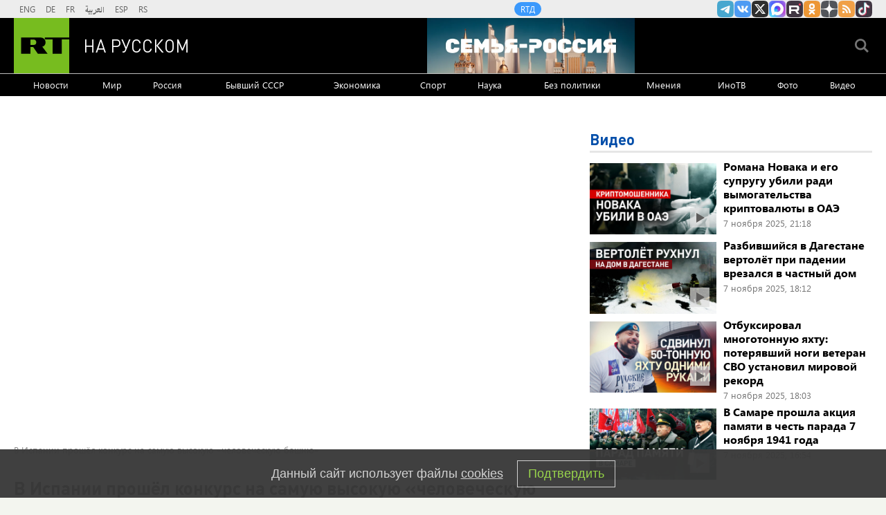

--- FILE ---
content_type: text/html
request_url: https://tns-counter.ru/nc01a**R%3Eundefined*rt_ru/ru/UTF-8/tmsec=rt_ru/6639606***
body_size: -73
content:
B0D16E1D690E3FF5X1762541557:B0D16E1D690E3FF5X1762541557

--- FILE ---
content_type: text/javascript; charset=utf-8
request_url: https://rb.infox.sg/json?id=22316&adblock=false&o=0
body_size: 19837
content:
[{"img": "https://rb.infox.sg/img/880183/image_502.jpg?298", "width": "240", "height": "240", "bg_hex": "#202635", "bg_rgb": "32,38,53", "text_color": "#fff", "timestamp": "1762541560857", "created": "1762344095488", "id": "880183", "title": "Зеленский посетил Покровск и сделал неожиданное заявление", "category": "politics", "body": "В районе Покровска (Красноармейска) появился Владимир Зеленский, который, комментируя текущую ситуацию, отметил наличие «некоторых проблем» и подчеркнул свою поддержку военных:", "source": "mustget.ru", "linkTarget": "byDefault", "url": "//rb.infox.sg/click?aid=880183&type=exchange&id=22316&su=aHR0cHM6Ly9jaXMuaW5mb3guc2cvb3RoZXJzL25ld3MvNTlTeUUvP3V0bV9zb3VyY2U9cnVzc2lhbi5ydC5jb20mdXRtX2NhbXBhaWduPTIyMzE2JnV0bV9tZWRpdW09ZXhjaGFuZ2UmdXRtX2NvbnRlbnQ9bXVzdGdldC5ydSZpZD1ydXNzaWFuLnJ0LmNvbW=="}, {"img": "https://rb.infox.sg/img/879965/image_502.jpg?604", "width": "240", "height": "240", "bg_hex": "#A08072", "bg_rgb": "160,128,114", "text_color": "#000", "timestamp": "1762541560857", "created": "1762295830622", "id": "879965", "title": "«Сумасшедшие персонажи»: Орбакайте с семьей вышла на парад в США", "category": "afisha", "body": "Орбакайте облачилась в костюм динозавра на Хэллоуин и вышла на улицы в США! Живущая за океаном певица отпраздновала с размахом", "source": "howto-news.info", "linkTarget": "byDefault", "url": "//rb.infox.sg/click?aid=879965&type=exchange&id=22316&su=[base64]"}, {"img": "https://rb.infox.sg/img/879001/image_502.jpg?510", "width": "240", "height": "240", "bg_hex": "#564446", "bg_rgb": "86,68,70", "text_color": "#fff", "timestamp": "1762541560857", "created": "1761836418089", "id": "879001", "title": "Собчак прокомментировала необычный наряд Набиуллиной в Госдуме", "category": "others", "body": "Российская журналистка Ксения Собчак обратила внимание на необычный внешний вид главы Банка России Эльвиры Набиуллиной во время ее выступления в Госдуме.", "source": "ya-turbo.ru", "linkTarget": "byDefault", "url": "//rb.infox.sg/click?aid=879001&type=exchange&id=22316&su=aHR0cHM6Ly9jaXMuaW5mb3guc2cvb3RoZXJzL25ld3MvNThKdEQvP3V0bV9zb3VyY2U9cnVzc2lhbi5ydC5jb20mdXRtX2NhbXBhaWduPTIyMzE2JnV0bV9tZWRpdW09ZXhjaGFuZ2UmdXRtX2NvbnRlbnQ9eWEtdHVyYm8ucnUmaWQ9cnVzc2lhbi5ydC5jb21="}, {"img": "https://rb.infox.sg/img/881030/image_502.jpg?234", "width": "240", "height": "240", "bg_hex": "#282C37", "bg_rgb": "40,44,55", "text_color": "#fff", "timestamp": "1762541560857", "created": "1762530273139", "id": "881030", "title": "Еще одна часть Украины захотела присоединиться к России", "category": "politics", "body": "В ОП РФ рассказали, какие регионы Украины хотят воссоединиться с Россией! Рогов: земли Новороссии, Слобожанщины и Малороссии хотят быть в", "source": "howto-news.info", "linkTarget": "byDefault", "url": "//rb.infox.sg/click?aid=881030&type=exchange&id=22316&su=[base64]"}, {"img": "https://rb.infox.sg/img/879786/image_502.jpg?800", "width": "240", "height": "240", "bg_hex": "#80888D", "bg_rgb": "128,136,141", "text_color": "#000", "timestamp": "1762541560857", "created": "1762154157984", "id": "879786", "title": "Такой зимы не было 250 лет: синоптики всех предупредили ", "category": "house", "body": "Перед наступлением зимы метеорологи предупредили жителей ряда российских регионов о возможных экстремальных климатических явлениях. Аналитические модели показывают, что этой зимой", "source": "deita.ru", "linkTarget": "byDefault", "url": "//rb.infox.sg/click?aid=879786&type=exchange&id=22316&su=aHR0cHM6Ly9jaXMuaW5mb3guc2cvb3RoZXJzL25ld3MvNTlsR3UvP3V0bV9zb3VyY2U9cnVzc2lhbi5ydC5jb20mdXRtX2NhbXBhaWduPTIyMzE2JnV0bV9tZWRpdW09ZXhjaGFuZ2UmdXRtX2NvbnRlbnQ9ZGVpdGEucnUmaWQ9cnVzc2lhbi5ydC5jb21="}, {"img": "https://rb.infox.sg/img/877676/image_502.jpg?268", "width": "240", "height": "240", "bg_hex": "#8489A0", "bg_rgb": "132,137,160", "text_color": "#000", "timestamp": "1762541560857", "created": "1761556895507", "id": "877676", "title": "Россияне рассказали, почему больше не хотят ехать в Беларусь", "category": "others", "body": "Россияне стали все реже выбирать Беларусь, предпочитая другие направления. И на это есть несколько причин.", "source": "abnews.ru", "linkTarget": "byDefault", "url": "//rb.infox.sg/click?aid=877676&type=exchange&id=22316&su=aHR0cHM6Ly9jaXMuaW5mb3guc2cvb3RoZXJzL25ld3MvNTdINTYvP3V0bV9zb3VyY2U9cnVzc2lhbi5ydC5jb20mdXRtX2NhbXBhaWduPTIyMzE2JnV0bV9tZWRpdW09ZXhjaGFuZ2UmdXRtX2NvbnRlbnQ9YWJuZXdzLnJ1JmlkPXJ1c3NpYW4ucnQuY29t"}, {"img": "https://rb.infox.sg/img/880503/image_502.jpg?597", "width": "240", "height": "240", "bg_hex": "#757099", "bg_rgb": "117,112,153", "text_color": "#fff", "timestamp": "1762541560857", "created": "1762431098229", "id": "880503", "title": "«Пугачева обманула»: бежавший в ЕС Хазанов накинулся на беглянку", "category": "afisha", "body": "Перебравшийся в ЕС Хазанов раскритиковал Пугачеву! Артист постарался дистанцироваться от опальной знаменитости. Геннадий Хазанов, некогда любимец публики и руководитель Московского", "source": "howto-news.info", "linkTarget": "byDefault", "url": "//rb.infox.sg/click?aid=880503&type=exchange&id=22316&su=[base64]"}, {"img": "https://rb.infox.sg/img/880849/image_502.jpg?520", "width": "240", "height": "240", "bg_hex": "#0A1018", "bg_rgb": "10,16,24", "text_color": "#fff", "timestamp": "1762541560857", "created": "1762512974276", "id": "880849", "title": "В Британии объяснили, почему НАТО не сможет победить Россию", "category": "others", "body": "Коммодор британского ВМФ в отставке Стив Джерми прокомментировал заявление генсека НАТО Марка Рютте о противостоянии с Россией.", "source": "ya-turbo.ru", "linkTarget": "byDefault", "url": "//rb.infox.sg/click?aid=880849&type=exchange&id=22316&su=aHR0cHM6Ly9jaXMuaW5mb3guc2cvb3RoZXJzL25ld3MvNWFoNXgvP3V0bV9zb3VyY2U9cnVzc2lhbi5ydC5jb20mdXRtX2NhbXBhaWduPTIyMzE2JnV0bV9tZWRpdW09ZXhjaGFuZ2UmdXRtX2NvbnRlbnQ9eWEtdHVyYm8ucnUmaWQ9cnVzc2lhbi5ydC5jb21="}, {"img": "https://rb.infox.sg/img/880492/image_502.jpg?329", "width": "240", "height": "240", "bg_hex": "#555C5A", "bg_rgb": "85,92,90", "text_color": "#fff", "timestamp": "1762541560857", "created": "1762430600104", "id": "880492", "title": "«Морги переполнены»: всплыла правда о ситуации в зоне СВО", "category": "others", "body": "Журналист Торнтон рассказал о реальных потерях ВСУ! На Западе раскрыли реальную картину по погибшим.Украинские власти и командование серьезно искажают данные", "source": "howto-news.info", "linkTarget": "byDefault", "url": "//rb.infox.sg/click?aid=880492&type=exchange&id=22316&su=[base64]"}, {"img": "https://rb.infox.sg/img/879482/image_502.jpg?188", "width": "240", "height": "240", "bg_hex": "#4B6583", "bg_rgb": "75,101,131", "text_color": "#fff", "timestamp": "1762541560857", "created": "1761980779313", "id": "879482", "title": "Тaкой зимы не было 250 лет: синоптики сказали, к чему готовиться", "category": "others", "body": "В преддверии зимы синоптики предупредили жителей целого ряда российских регионов о предстоящих климатических катаклизмах. Модели специалистов показывают, что...", "source": "deita.ru", "linkTarget": "byDefault", "url": "//rb.infox.sg/click?aid=879482&type=exchange&id=22316&su=aHR0cHM6Ly9jaXMuaW5mb3guc2cvb3RoZXJzL25ld3MvNThWRFUvP3V0bV9zb3VyY2U9cnVzc2lhbi5ydC5jb20mdXRtX2NhbXBhaWduPTIyMzE2JnV0bV9tZWRpdW09ZXhjaGFuZ2UmdXRtX2NvbnRlbnQ9ZGVpdGEucnUmaWQ9cnVzc2lhbi5ydC5jb21="}, {"img": "https://rb.infox.sg/img/879277/image_502.jpg?382", "width": "240", "height": "240", "bg_hex": "#1C1B17", "bg_rgb": "28,27,23", "text_color": "#fff", "timestamp": "1762541560857", "created": "1761909839208", "id": "879277", "title": "\"Уже через шесть часов\". Начат обратный отсчет для Зеленского", "category": "politics", "body": "МОСКВА, 31 окт \u2014 РИА Новости. В случае прекращения западной поддержки Владимир Зеленский сразу полетит в Москву ради переговоров, написал", "source": "novosti-ru.com", "linkTarget": "byDefault", "url": "//rb.infox.sg/click?aid=879277&type=exchange&id=22316&su=aHR0cHM6Ly9jaXMuaW5mb3guc2cvb3RoZXJzL25ld3MvNThUN1AvP3V0bV9zb3VyY2U9cnVzc2lhbi5ydC5jb20mdXRtX2NhbXBhaWduPTIyMzE2JnV0bV9tZWRpdW09ZXhjaGFuZ2UmdXRtX2NvbnRlbnQ9bm92b3N0aS1ydS5jb20maWQ9cnVzc2lhbi5ydC5jb21="}, {"img": "https://rb.infox.sg/img/880341/image_502.jpg?283", "width": "240", "height": "240", "bg_hex": "#545F65", "bg_rgb": "84,95,101", "text_color": "#fff", "timestamp": "1762541560857", "created": "1762414727659", "id": "880341", "title": "Партизаны в Одессе нанесли удар по железной дороге", "category": "others", "body": "Владимир Сальдо во вторник, 5 ноября, рассказал о том, как подпольные группы оказывают поддержку российской армии в противостоянии с украинскими", "source": "mustget.ru", "linkTarget": "byDefault", "url": "//rb.infox.sg/click?aid=880341&type=exchange&id=22316&su=aHR0cHM6Ly9jaXMuaW5mb3guc2cvb3RoZXJzL25ld3MvNTlXT1YvP3V0bV9zb3VyY2U9cnVzc2lhbi5ydC5jb20mdXRtX2NhbXBhaWduPTIyMzE2JnV0bV9tZWRpdW09ZXhjaGFuZ2UmdXRtX2NvbnRlbnQ9bXVzdGdldC5ydSZpZD1ydXNzaWFuLnJ0LmNvbW=="}, {"img": "https://rb.infox.sg/img/880425/image_502.jpg?307", "width": "240", "height": "240", "bg_hex": "#6B6968", "bg_rgb": "107,105,104", "text_color": "#fff", "timestamp": "1762541560857", "created": "1762421916337", "id": "880425", "title": "Ученые раскрыли способ эффективной защиты от деменции", "category": "health", "body": "Австралийские ученые из Университета Монаша обнаружили, что регулярное прослушивание музыки и игра на музыкальных инструментах значительно снижают риск развития деменции", "source": "brief24.ru", "linkTarget": "byDefault", "url": "//rb.infox.sg/click?aid=880425&type=exchange&id=22316&su=aHR0cHM6Ly9jaXMuaW5mb3guc2cvb3RoZXJzL25ld3MvNTlHRUYvP3V0bV9zb3VyY2U9cnVzc2lhbi5ydC5jb20mdXRtX2NhbXBhaWduPTIyMzE2JnV0bV9tZWRpdW09ZXhjaGFuZ2UmdXRtX2NvbnRlbnQ9YnJpZWYyNC5ydSZpZD1ydXNzaWFuLnJ0LmNvbW=="}, {"img": "https://rb.infox.sg/img/880704/image_502.jpg?813", "width": "240", "height": "240", "bg_hex": "#C52B08", "bg_rgb": "197,43,8", "text_color": "#fff", "timestamp": "1762541560857", "created": "1762500664714", "id": "880704", "title": "Британия готова к прямому участию в украинском конфликте", "category": "others", "body": "Британская армия рассматривает возможность прямого участия в украинском конфликте или в миротворческих операциях на территории Украины после завершения боевых действий.", "source": "ya-turbo.ru", "linkTarget": "byDefault", "url": "//rb.infox.sg/click?aid=880704&type=exchange&id=22316&su=aHR0cHM6Ly9jaXMuaW5mb3guc2cvb3RoZXJzL25ld3MvNWFkU2YvP3V0bV9zb3VyY2U9cnVzc2lhbi5ydC5jb20mdXRtX2NhbXBhaWduPTIyMzE2JnV0bV9tZWRpdW09ZXhjaGFuZ2UmdXRtX2NvbnRlbnQ9eWEtdHVyYm8ucnUmaWQ9cnVzc2lhbi5ydC5jb21="}, {"img": "https://rb.infox.sg/img/880530/image_502.jpg?170", "width": "240", "height": "240", "bg_hex": "#2F2B24", "bg_rgb": "47,43,36", "text_color": "#fff", "timestamp": "1762541560857", "created": "1762433352693", "id": "880530", "title": "Oбъяснен загадочный жест Си Цзиньпина на встрече с Мишустиным", "category": "politics", "body": "На кадрах недавней встречи председателя КНР Си Цзиньпина с премьер-министром РФ Михаилом Мишустиным многие заметили, что китайский лидер слегка наклоняет", "source": "novosti-ru.com", "linkTarget": "byDefault", "url": "//rb.infox.sg/click?aid=880530&type=exchange&id=22316&su=aHR0cHM6Ly9jaXMuaW5mb3guc2cvb3RoZXJzL25ld3MvNWE2OVYvP3V0bV9zb3VyY2U9cnVzc2lhbi5ydC5jb20mdXRtX2NhbXBhaWduPTIyMzE2JnV0bV9tZWRpdW09ZXhjaGFuZ2UmdXRtX2NvbnRlbnQ9bm92b3N0aS1ydS5jb20maWQ9cnVzc2lhbi5ydC5jb21="}, {"img": "https://rb.infox.sg/img/880355/image_502.jpg?664", "width": "240", "height": "240", "bg_hex": "#C19769", "bg_rgb": "193,151,105", "text_color": "#000", "timestamp": "1762541560857", "created": "1762416891380", "id": "880355", "title": "Глоба назвала 1 знак, у которого 7 ноября попрет удача во всем", "category": "house", "body": "Ноябрь обещает стать поворотным моментом для представителей знака зодиака Водолей, открыв для них уникальный астрологический портал, который позволит добиться значительных", "source": "brief24.ru", "linkTarget": "byDefault", "url": "//rb.infox.sg/click?aid=880355&type=exchange&id=22316&su=aHR0cHM6Ly9jaXMuaW5mb3guc2cvb3RoZXJzL25ld3MvNTlTY0kvP3V0bV9zb3VyY2U9cnVzc2lhbi5ydC5jb20mdXRtX2NhbXBhaWduPTIyMzE2JnV0bV9tZWRpdW09ZXhjaGFuZ2UmdXRtX2NvbnRlbnQ9YnJpZWYyNC5ydSZpZD1ydXNzaWFuLnJ0LmNvbW=="}, {"img": "https://rb.infox.sg/img/880909/image_502.jpg?53", "width": "240", "height": "240", "bg_hex": "#726A61", "bg_rgb": "114,106,97", "text_color": "#fff", "timestamp": "1762541560857", "created": "1762518206662", "id": "880909", "title": "Жена Макрона пошла на отчаянный шаг из-за травли в Сети", "category": "others", "body": "Супруга президента Франции Брижит Макрон намеренно сменила стиль и стала скромнее одеваться из-за нападок в Сети, заявил aif.ru врач-психотерапевт, эксперт", "source": "news.ru", "linkTarget": "byDefault", "url": "//rb.infox.sg/click?aid=880909&type=exchange&id=22316&su=aHR0cHM6Ly9jaXMuaW5mb3guc2cvb3RoZXJzL25ld3MvNWFpVmwvP3V0bV9zb3VyY2U9cnVzc2lhbi5ydC5jb20mdXRtX2NhbXBhaWduPTIyMzE2JnV0bV9tZWRpdW09ZXhjaGFuZ2UmdXRtX2NvbnRlbnQ9bmV3cy5ydSZpZD1ydXNzaWFuLnJ0LmNvbW=="}, {"img": "https://rb.infox.sg/img/879961/image_502.jpg?484", "width": "240", "height": "240", "bg_hex": "#495141", "bg_rgb": "73,81,65", "text_color": "#fff", "timestamp": "1762541560857", "created": "1762295564257", "id": "879961", "title": "Собчак спешно покидает Россию неспроста", "category": "afisha", "body": "Собчак планирует получить ВНЖ в Испании: что известно? Российская журналистка Ксения Собчак намерена получить вид на жительство в Испании. Соответствующую", "source": "howto-news.info", "linkTarget": "byDefault", "url": "//rb.infox.sg/click?aid=879961&type=exchange&id=22316&su=[base64]"}, {"img": "https://rb.infox.sg/img/878582/image_502.jpg?994", "width": "240", "height": "240", "bg_hex": "#4A443C", "bg_rgb": "74,68,60", "text_color": "#fff", "timestamp": "1762541560857", "created": "1761743003207", "id": "878582", "title": "\"Близки к захвату\". Раскрыто, куда собираются идти ВСУ", "category": "politics", "body": "МОСКВА, 20 окт \u2014 РИА Новости. Российские войска скоро возьмут под контроль Красноармейск, после чего они смогут быстро окружить Краматорск,", "source": "novosti-ru.com", "linkTarget": "byDefault", "url": "//rb.infox.sg/click?aid=878582&type=exchange&id=22316&su=aHR0cHM6Ly9jaXMuaW5mb3guc2cvb3RoZXJzL25ld3MvNThxdGIvP3V0bV9zb3VyY2U9cnVzc2lhbi5ydC5jb20mdXRtX2NhbXBhaWduPTIyMzE2JnV0bV9tZWRpdW09ZXhjaGFuZ2UmdXRtX2NvbnRlbnQ9bm92b3N0aS1ydS5jb20maWQ9cnVzc2lhbi5ydC5jb21="}, {"img": "https://rb.infox.sg/img/880535/image_502.jpg?242", "width": "240", "height": "240", "bg_hex": "#34476D", "bg_rgb": "52,71,109", "text_color": "#fff", "timestamp": "1762541560857", "created": "1762433680094", "id": "880535", "title": "В Нигерии ответили на слова Трампа о готовности ввести войска", "category": "politics", "body": "Нигерия не хочет стать следующей Ливией или новым Суданом. Об этом заявил министр иностранных дел Нигерии Юсуф Туггар, комментируя слова", "source": "novosti-ru.com", "linkTarget": "byDefault", "url": "//rb.infox.sg/click?aid=880535&type=exchange&id=22316&su=aHR0cHM6Ly9jaXMuaW5mb3guc2cvb3RoZXJzL25ld3MvNWE1ek4vP3V0bV9zb3VyY2U9cnVzc2lhbi5ydC5jb20mdXRtX2NhbXBhaWduPTIyMzE2JnV0bV9tZWRpdW09ZXhjaGFuZ2UmdXRtX2NvbnRlbnQ9bm92b3N0aS1ydS5jb20maWQ9cnVzc2lhbi5ydC5jb21="}]

--- FILE ---
content_type: text/javascript; charset=utf-8
request_url: https://rb.infox.sg/json?id=904&adblock=false&o=20
body_size: 4948
content:
[{"img": "https://rb.infox.sg/img/880237/image_2.jpg?998", "width": "70", "height": "50", "bg_hex": "#23323A", "bg_rgb": "35,50,58", "text_color": "#fff", "timestamp": "1762541560856", "created": "1762351317630", "id": "880237", "title": "Умер правитель США, который хотел разрушения России", "category": "politics", "body": "ВАШИНГТОН, 4 ноя - РИА Новости. США могут скоро запустить две новые системы ведения радиоэлектронной борьбы, направленные против китайских и", "source": "ria.ru", "linkTarget": "byDefault", "url": "//rb.infox.sg/click?aid=880237&type=exchange&id=904&su=aHR0cHM6Ly9jaXMuaW5mb3guc2cvb3RoZXJzL25ld3MvNTlMR2cvP3V0bV9zb3VyY2U9cnVzc2lhbi5ydC5jb20mdXRtX2NhbXBhaWduPTkwNCZ1dG1fbWVkaXVtPWV4Y2hhbmdlJnV0bV9jb250ZW50PXJpYS5ydSZpZD1ydXNzaWFuLnJ0LmNvbW=="}, {"img": "https://rb.infox.sg/img/880639/image_2.jpg?997", "width": "70", "height": "50", "bg_hex": "#5C601B", "bg_rgb": "92,96,27", "text_color": "#fff", "timestamp": "1762541560856", "created": "1762442590279", "id": "880639", "title": "В Австрии удивились российскому авиалайнеру МС-21", "category": "others", "body": "Россия на фоне санкций бросила вызов западным авиационным корпорациям. Такими выводами поделились австрийские журналисты.", "source": "abnews.ru", "linkTarget": "byDefault", "url": "//rb.infox.sg/click?aid=880639&type=exchange&id=904&su=aHR0cHM6Ly9jaXMuaW5mb3guc2cvb3RoZXJzL25ld3MvNWE3WmkvP3V0bV9zb3VyY2U9cnVzc2lhbi5ydC5jb20mdXRtX2NhbXBhaWduPTkwNCZ1dG1fbWVkaXVtPWV4Y2hhbmdlJnV0bV9jb250ZW50PWFibmV3cy5ydSZpZD1ydXNzaWFuLnJ0LmNvbW=="}, {"img": "https://rb.infox.sg/img/880617/image_2.jpg?445", "width": "70", "height": "50", "bg_hex": "#824E35", "bg_rgb": "130,78,53", "text_color": "#fff", "timestamp": "1762541560856", "created": "1762439626456", "id": "880617", "title": "Дачникам с 1 марта 2026 года грозят новые штрафы", "category": "house", "body": "С 1 марта 2026 года в России вступит в силу закон, предусматривающий ответственность за невыполнение мер по борьбе с борщевиком и другими опасными видами инвазивных (чужеродных) растений", "source": "ya-turbo.ru", "linkTarget": "byDefault", "url": "//rb.infox.sg/click?aid=880617&type=exchange&id=904&su=aHR0cHM6Ly9jaXMuaW5mb3guc2cvb3RoZXJzL25ld3MvNWE1bEUvP3V0bV9zb3VyY2U9cnVzc2lhbi5ydC5jb20mdXRtX2NhbXBhaWduPTkwNCZ1dG1fbWVkaXVtPWV4Y2hhbmdlJnV0bV9jb250ZW50PXlhLXR1cmJvLnJ1JmlkPXJ1c3NpYW4ucnQuY29t"}, {"img": "https://rb.infox.sg/img/880547/image_2.jpg?358", "width": "70", "height": "50", "bg_hex": "#451E21", "bg_rgb": "69,30,33", "text_color": "#fff", "timestamp": "1762541560856", "created": "1762434771152", "id": "880547", "title": "«Тихий убийца» в шоу-бизнесе: болезнь, о которой молчат звезды", "category": "afisha", "body": "Острое нарушение кровоснабжения головного мозга, или инсульт, является одной из самых распространенных причин гибели российских артистов. Эта невидимая угроза унесла", "source": "brief24.ru", "linkTarget": "byDefault", "url": "//rb.infox.sg/click?aid=880547&type=exchange&id=904&su=aHR0cHM6Ly9jaXMuaW5mb3guc2cvb3RoZXJzL25ld3MvNWE1bHcvP3V0bV9zb3VyY2U9cnVzc2lhbi5ydC5jb20mdXRtX2NhbXBhaWduPTkwNCZ1dG1fbWVkaXVtPWV4Y2hhbmdlJnV0bV9jb250ZW50PWJyaWVmMjQucnUmaWQ9cnVzc2lhbi5ydC5jb21="}, {"img": "https://rb.infox.sg/img/881023/image_2.jpg?474", "width": "70", "height": "50", "bg_hex": "#466BA1", "bg_rgb": "70,107,161", "text_color": "#fff", "timestamp": "1762541560856", "created": "1762530037659", "id": "881023", "title": "Откуда не ждали. Западные истребители \"ударили\" по Киеву", "category": "politics", "body": "В Бельгии разгорается скандал вокруг поставок американских истребителей F-35, причиной которой стали их габариты и уровень шума. Точкой кипения стало заявление министра обороны", "source": "ria.ru", "linkTarget": "byDefault", "url": "//rb.infox.sg/click?aid=881023&type=exchange&id=904&su=aHR0cHM6Ly9jaXMuaW5mb3guc2cvcG9saXRpY3MvbmV3cy81OUlHdC8/dXRtX3NvdXJjZT1ydXNzaWFuLnJ0LmNvbSZ1dG1fY2FtcGFpZ249OTA0JnV0bV9tZWRpdW09ZXhjaGFuZ2UmdXRtX2NvbnRlbnQ9cmlhLnJ1JmlkPXJ1c3NpYW4ucnQuY29t"}]

--- FILE ---
content_type: application/javascript
request_url: https://smi2.ru/counter/settings?payload=CMi7Ahios6f9pTM6JDNlNTM3OTk4LTUwNjktNGJkYi1hYmIyLWQ0ZWE4NTIyYzU4NQ&cb=_callbacks____0mhp7qks4
body_size: 1525
content:
_callbacks____0mhp7qks4("[base64]");

--- FILE ---
content_type: application/javascript; charset=utf-8
request_url: https://mediametrics.ru/partner/inject/online.jsonp.ru.js
body_size: 4053
content:
callbackJsonpMediametrics( [{"id": "77126485", "image": "//mediametrics.ru/partner/inject/img/77126485.jpg", "title": "Депутата из Челябинской области осудили за кражу топлива на 18 млн рублей 07-11-2025", "source": "ren.tv", "link": "//mediametrics.ru/click;mmet/site_ru?//mediametrics.ru/rating/ru/online.html?article=77126485", "favicon": "//mediametrics.ru/favicon/ren.tv.ico"},{"id": "81077332", "image": "//mediametrics.ru/partner/inject/img/81077332.jpg", "title": "Козлов – о поражении от «Нефтехимика», молодости команды и большинстве", "source": "gorobzor.ru", "link": "//mediametrics.ru/click;mmet/site_ru?//mediametrics.ru/rating/ru/online.html?article=81077332", "favicon": "//mediametrics.ru/favicon/gorobzor.ru.ico"},{"id": "38333612", "image": "//mediametrics.ru/partner/inject/img/38333612.jpg", "title": "Поппель по теме запрета Еврокомиссии выдачи многоразовых виз россиянам", "source": "www.iz.ru", "link": "//mediametrics.ru/click;mmet/site_ru?//mediametrics.ru/rating/ru/online.html?article=38333612", "favicon": "//mediametrics.ru/favicon/www.iz.ru.ico"},{"id": "81418411", "image": "//mediametrics.ru/partner/inject/img/81418411.jpg", "title": "Видео. В Кремле сообщили о важности скрупулезной работы для саммита России и США", "source": "www.iz.ru", "link": "//mediametrics.ru/click;mmet/site_ru?//mediametrics.ru/rating/ru/online.html?article=81418411", "favicon": "//mediametrics.ru/favicon/www.iz.ru.ico"},{"id": "42331492", "image": "//mediametrics.ru/partner/inject/img/42331492.jpg", "title": "Тела разложили по пакетам: страшные детали убийства криптоблогера Новака с женой 07-11-2025", "source": "ren.tv", "link": "//mediametrics.ru/click;mmet/site_ru?//mediametrics.ru/rating/ru/online.html?article=42331492", "favicon": "//mediametrics.ru/favicon/ren.tv.ico"},{"id": "21110593", "image": "//mediametrics.ru/partner/inject/img/21110593.jpg", "title": "Рабочий погиб, упав с высоты на производстве в Нижнекамске 07/11/2025 – Новости", "source": "kazanfirst.ru", "link": "//mediametrics.ru/click;mmet/site_ru?//mediametrics.ru/rating/ru/online.html?article=21110593", "favicon": "//mediametrics.ru/favicon/kazanfirst.ru.ico"},{"id": "28367535", "image": "//mediametrics.ru/partner/inject/img/28367535.jpg", "title": "Минобороны уточнило порядок пребывания в мобилизационном резерве", "source": "ura.news", "link": "//mediametrics.ru/click;mmet/site_ru?//mediametrics.ru/rating/ru/online.html?article=28367535", "favicon": "//mediametrics.ru/favicon/ura.news.ico"},{"id": "39919019", "image": "//mediametrics.ru/partner/inject/img/39919019.jpg", "title": "Нежное, &quot;кукольное&quot; и красивое имя для девочки - было на пике популярности в СССР. Пришло к нам из латыни", "source": "progorod43.ru", "link": "//mediametrics.ru/click;mmet/site_ru?//mediametrics.ru/rating/ru/online.html?article=39919019", "favicon": "//mediametrics.ru/favicon/progorod43.ru.ico"},{"id": "30150695", "image": "//mediametrics.ru/partner/inject/img/30150695.jpg", "title": "Сокровища Габсбургов нашлись в картонном чемодане: легендарный бриллиант «Флорентиец» хранился там сто лет", "source": "kp.ru", "link": "//mediametrics.ru/click;mmet/site_ru?//mediametrics.ru/rating/ru/online.html?article=30150695", "favicon": "//mediametrics.ru/favicon/kp.ru.ico"},{"id": "54035993", "image": "//mediametrics.ru/partner/inject/img/54035993.jpg", "title": "Кредит для «Утренней звезды», второй после Высоцкого «Мерседес» и по 10 творческих встреч в день: Как работал и сколько зарабатывал Юрий Николаев", "source": "kp.ru", "link": "//mediametrics.ru/click;mmet/site_ru?//mediametrics.ru/rating/ru/online.html?article=54035993", "favicon": "//mediametrics.ru/favicon/kp.ru.ico"},{"id": "87742158", "image": "//mediametrics.ru/partner/inject/img/87742158.jpg", "title": "Светлана Бондарчук перехватила хит Натальи Ветлицкой", "source": "kp.ru", "link": "//mediametrics.ru/click;mmet/site_ru?//mediametrics.ru/rating/ru/online.html?article=87742158", "favicon": "//mediametrics.ru/favicon/kp.ru.ico"},{"id": "85485117", "image": "//mediametrics.ru/partner/inject/img/85485117.jpg", "title": "Трамп оценил шансы на встречу с Путиным: вот что сказал", "source": "kp.ru", "link": "//mediametrics.ru/click;mmet/site_ru?//mediametrics.ru/rating/ru/online.html?article=85485117", "favicon": "//mediametrics.ru/favicon/kp.ru.ico"},{"id": "6694499", "image": "//mediametrics.ru/partner/inject/img/6694499.jpg", "title": "Трамп заявил, что обсудит с Орбаном возможность встречи с Путиным", "source": "russian.rt.com", "link": "//mediametrics.ru/click;mmet/site_ru?//mediametrics.ru/rating/ru/online.html?article=6694499", "favicon": "//mediametrics.ru/favicon/russian.rt.com.ico"},{"id": "49205913", "image": "//mediametrics.ru/partner/inject/img/49205913.jpg", "title": "Орбан и Трамп согласились, что победа Украины возможна только «чудом»", "source": "rbc.ru", "link": "//mediametrics.ru/click;mmet/site_ru?//mediametrics.ru/rating/ru/online.html?article=49205913", "favicon": "//mediametrics.ru/favicon/rbc.ru.ico"},{"id": "88742685", "image": "//mediametrics.ru/partner/inject/img/88742685.jpg", "title": "Минобороны уточнило порядок участия резервистов в спецсборах", "source": "ridus.ru", "link": "//mediametrics.ru/click;mmet/site_ru?//mediametrics.ru/rating/ru/online.html?article=88742685", "favicon": "//mediametrics.ru/favicon/ridus.ru.ico"},{"id": "64939181", "image": "//mediametrics.ru/partner/inject/img/64939181.jpg", "title": "Назван лимит по переводам, которые подлежат обязательной проверке", "source": "pnz.ru", "link": "//mediametrics.ru/click;mmet/site_ru?//mediametrics.ru/rating/ru/online.html?article=64939181", "favicon": "//mediametrics.ru/favicon/pnz.ru.ico"},{"id": "44927226", "image": "//mediametrics.ru/partner/inject/img/44927226.jpg", "title": "Огненная Лошадь не оставит шансов: Тамара Глоба предрекла двум знакам зодиака беды со здоровьем в 2026 году", "source": "gorodkirov.ru", "link": "//mediametrics.ru/click;mmet/site_ru?//mediametrics.ru/rating/ru/online.html?article=44927226", "favicon": "//mediametrics.ru/favicon/gorodkirov.ru.ico"},{"id": "90409479", "image": "//mediametrics.ru/partner/inject/img/90409479.jpg", "title": "В Росгвардии злоупотребили с цифрой", "source": "www.kommersant.ru", "link": "//mediametrics.ru/click;mmet/site_ru?//mediametrics.ru/rating/ru/online.html?article=90409479", "favicon": "//mediametrics.ru/favicon/www.kommersant.ru.ico"},{"id": "86959756", "image": "//mediametrics.ru/partner/inject/img/86959756.jpg", "title": "Выяснено, какой вкус активирует мозг и улучшает память", "source": "gubdaily.ru", "link": "//mediametrics.ru/click;mmet/site_ru?//mediametrics.ru/rating/ru/online.html?article=86959756", "favicon": "//mediametrics.ru/favicon/gubdaily.ru.ico"},{"id": "21691306", "image": "//mediametrics.ru/partner/inject/img/21691306.jpg", "title": "Ксения Синицына получила рекордный гонорар благодаря Сергею Безрукову", "source": "ridus.ru", "link": "//mediametrics.ru/click;mmet/site_ru?//mediametrics.ru/rating/ru/online.html?article=21691306", "favicon": "//mediametrics.ru/favicon/ridus.ru.ico"},{"id": "88124403", "image": "//mediametrics.ru/partner/inject/img/88124403.jpg", "title": "В МВД сообщили о задержании подозреваемых в убийстве бизнесмена и его жены в ОАЭ", "source": "www.forbes.ru", "link": "//mediametrics.ru/click;mmet/site_ru?//mediametrics.ru/rating/ru/online.html?article=88124403", "favicon": "//mediametrics.ru/favicon/www.forbes.ru.ico"},{"id": "33318912", "image": "//mediametrics.ru/partner/inject/img/33318912.jpg", "title": "Вести Мурман в 11:30 полный выпуск от 07.11.2025 - Новости Мурманска и области - ГТРК «Мурман»", "source": "murman.tv", "link": "//mediametrics.ru/click;mmet/site_ru?//mediametrics.ru/rating/ru/online.html?article=33318912", "favicon": "//mediametrics.ru/favicon/murman.tv.ico"},{"id": "25279518", "image": "//mediametrics.ru/partner/inject/img/25279518.jpg", "title": "Три женщины ранены в результате удара ВСУ по Брянской области", "source": "ura.news", "link": "//mediametrics.ru/click;mmet/site_ru?//mediametrics.ru/rating/ru/online.html?article=25279518", "favicon": "//mediametrics.ru/favicon/ura.news.ico"},{"id": "60491815", "image": "//mediametrics.ru/partner/inject/img/60491815.jpg", "title": "Медведев призвал увеличить финансирование реабилитации бойцов СВО", "source": "ria.ru", "link": "//mediametrics.ru/click;mmet/site_ru?//mediametrics.ru/rating/ru/online.html?article=60491815", "favicon": "//mediametrics.ru/favicon/ria.ru.ico"},{"id": "56345657", "image": "//mediametrics.ru/partner/inject/img/56345657.jpg", "title": "Цветы для автоледи", "source": "buzdyaknews.ru", "link": "//mediametrics.ru/click;mmet/site_ru?//mediametrics.ru/rating/ru/online.html?article=56345657", "favicon": "//mediametrics.ru/favicon/buzdyaknews.ru.ico"},{"id": "55618649", "image": "//mediametrics.ru/partner/inject/img/55618649.jpg", "title": "«Холодильник больше не размораживаю»: выведала секрет у опытного мастера", "source": "prochepetsk.ru", "link": "//mediametrics.ru/click;mmet/site_ru?//mediametrics.ru/rating/ru/online.html?article=55618649", "favicon": "//mediametrics.ru/favicon/prochepetsk.ru.ico"},{"id": "74787956", "image": "//mediametrics.ru/partner/inject/img/74787956.jpg", "title": "В Уфе пропал высокий парень с русыми волосами", "source": "www.bashinform.ru", "link": "//mediametrics.ru/click;mmet/site_ru?//mediametrics.ru/rating/ru/online.html?article=74787956", "favicon": "//mediametrics.ru/favicon/www.bashinform.ru.ico"},{"id": "21942395", "image": "//mediametrics.ru/partner/inject/img/21942395.jpg", "title": "Кто в 2022 году имеет право на льготы по ипотеке? Раскладываем по полочкам", "source": "45.ru", "link": "//mediametrics.ru/click;mmet/site_ru?//mediametrics.ru/rating/ru/online.html?article=21942395", "favicon": "//mediametrics.ru/favicon/45.ru.ico"},{"id": "31254652", "image": "//mediametrics.ru/partner/inject/img/31254652.jpg", "title": "Красноярский чиновник не стал извиняться перед сибиряками", "source": "rossaprimavera.ru", "link": "//mediametrics.ru/click;mmet/site_ru?//mediametrics.ru/rating/ru/online.html?article=31254652", "favicon": "//mediametrics.ru/favicon/rossaprimavera.ru.ico"},{"id": "27291779", "image": "//mediametrics.ru/partner/inject/img/27291779.jpg", "title": "Минлесхоз Башкирии увеличит число систем видеомониторинга «Лесохранитель»", "source": "karmaskaly-nov.ru", "link": "//mediametrics.ru/click;mmet/site_ru?//mediametrics.ru/rating/ru/online.html?article=27291779", "favicon": "//mediametrics.ru/favicon/karmaskaly-nov.ru.ico"},{"id": "29809797", "image": "//mediametrics.ru/partner/inject/img/29809797.jpg", "title": "Орбан заявил, что РФ и США осталось решить пару вопросов для проведения саммита", "source": "m24.ru", "link": "//mediametrics.ru/click;mmet/site_ru?//mediametrics.ru/rating/ru/online.html?article=29809797", "favicon": "//mediametrics.ru/favicon/m24.ru.ico"},{"id": "35115146", "image": "//mediametrics.ru/partner/inject/img/35115146.jpg", "title": "Мигрант лапал уснувшую в поезде девушку", "source": "www.osnmedia.ru", "link": "//mediametrics.ru/click;mmet/site_ru?//mediametrics.ru/rating/ru/online.html?article=35115146", "favicon": "//mediametrics.ru/favicon/www.osnmedia.ru.ico"},{"id": "16004272", "image": "//mediametrics.ru/partner/inject/img/16004272.jpg", "title": "«Я кидался на жену с ножом, но не помнил этого»: исповедь анонимного алкоголика", "source": "e1.ru", "link": "//mediametrics.ru/click;mmet/site_ru?//mediametrics.ru/rating/ru/online.html?article=16004272", "favicon": "//mediametrics.ru/favicon/e1.ru.ico"},{"id": "23612599", "image": "//mediametrics.ru/partner/inject/img/23612599.jpg", "title": "Мария Ивонина рассказала, как создала проект помощи детям с аутизмом в Кирове", "source": "progorod43.ru", "link": "//mediametrics.ru/click;mmet/site_ru?//mediametrics.ru/rating/ru/online.html?article=23612599", "favicon": "//mediametrics.ru/favicon/progorod43.ru.ico"},{"id": "48680130", "image": "//mediametrics.ru/partner/inject/img/48680130.jpg", "title": "В Тольятти открыли новый ФОК и новый футбольный манеж", "source": "tlt.ru", "link": "//mediametrics.ru/click;mmet/site_ru?//mediametrics.ru/rating/ru/online.html?article=48680130", "favicon": "//mediametrics.ru/favicon/tlt.ru.ico"},{"id": "45128904", "image": "//mediametrics.ru/partner/inject/img/45128904.jpg", "title": "Читатель Толстов: одинокая ласточка, женский город и неупокоенные кости", "source": "toptver.ru", "link": "//mediametrics.ru/click;mmet/site_ru?//mediametrics.ru/rating/ru/online.html?article=45128904", "favicon": "//mediametrics.ru/favicon/toptver.ru.ico"},{"id": "83437810", "image": "//mediametrics.ru/partner/inject/img/83437810.jpg", "title": "The Local: Зеленский собирается сбежать в Испанию на фоне неудач на фронте", "source": "svpressa.ru", "link": "//mediametrics.ru/click;mmet/site_ru?//mediametrics.ru/rating/ru/online.html?article=83437810", "favicon": "//mediametrics.ru/favicon/svpressa.ru.ico"},{"id": "86440193", "image": "//mediametrics.ru/partner/inject/img/86440193.jpg", "title": "МАК спустя шесть лет опубликовал отчет о посадке A321 в кукурузном поле", "source": "rbc.ru", "link": "//mediametrics.ru/click;mmet/site_ru?//mediametrics.ru/rating/ru/online.html?article=86440193", "favicon": "//mediametrics.ru/favicon/rbc.ru.ico"},{"id": "12231964", "image": "//mediametrics.ru/partner/inject/img/12231964.jpg", "title": "Экономика в цифрах", "source": "www.kommersant.ru", "link": "//mediametrics.ru/click;mmet/site_ru?//mediametrics.ru/rating/ru/online.html?article=12231964", "favicon": "//mediametrics.ru/favicon/www.kommersant.ru.ico"}] );